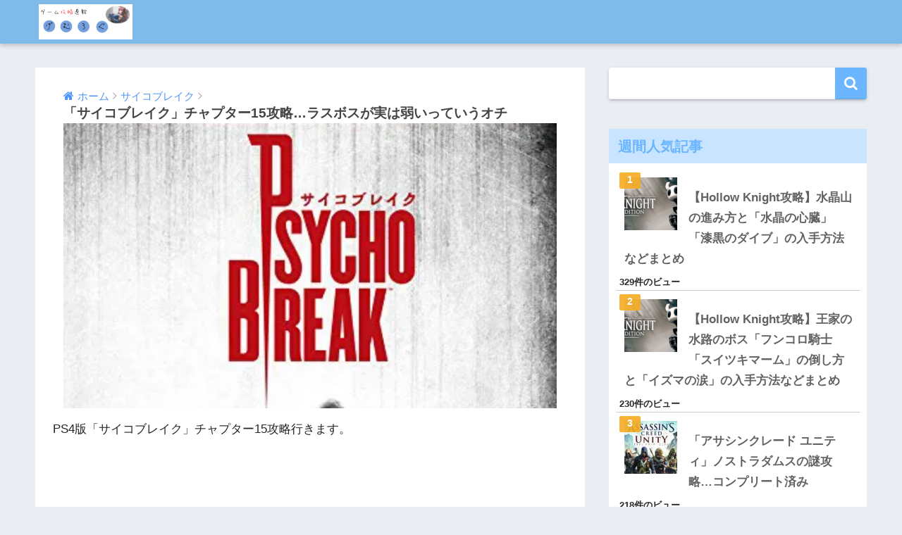

--- FILE ---
content_type: text/html; charset=utf-8
request_url: https://www.google.com/recaptcha/api2/aframe
body_size: 264
content:
<!DOCTYPE HTML><html><head><meta http-equiv="content-type" content="text/html; charset=UTF-8"></head><body><script nonce="jz1n_nqa-_Cm75b2aMBbjw">/** Anti-fraud and anti-abuse applications only. See google.com/recaptcha */ try{var clients={'sodar':'https://pagead2.googlesyndication.com/pagead/sodar?'};window.addEventListener("message",function(a){try{if(a.source===window.parent){var b=JSON.parse(a.data);var c=clients[b['id']];if(c){var d=document.createElement('img');d.src=c+b['params']+'&rc='+(localStorage.getItem("rc::a")?sessionStorage.getItem("rc::b"):"");window.document.body.appendChild(d);sessionStorage.setItem("rc::e",parseInt(sessionStorage.getItem("rc::e")||0)+1);localStorage.setItem("rc::h",'1768572391919');}}}catch(b){}});window.parent.postMessage("_grecaptcha_ready", "*");}catch(b){}</script></body></html>